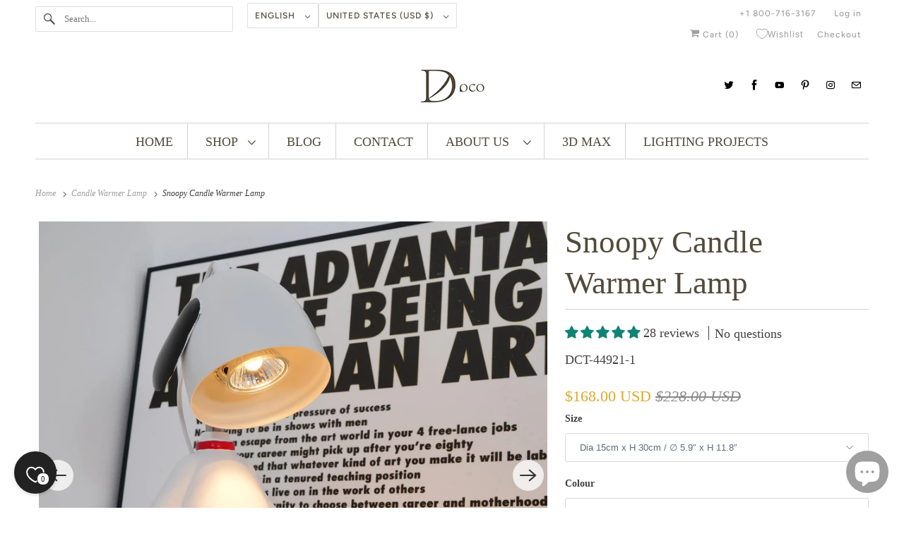

--- FILE ---
content_type: text/css
request_url: https://cdn.appmate.io/themecode/docolight/main/custom.css?v=1701462746373631
body_size: 102
content:
wishlist-link .wk-button{--icon-size: 16px;--icon-stroke-width: 1px;--icon-stroke: #9f9f9f;font-family:Avenir Next,sans-serif;font-weight:500;font-size:12px;text-transform:none;color:#9f9f9f;letter-spacing:1px;height:30px;line-height:30px;align-items:baseline;gap:4px}.wk-button .wk-icon{top:3px}wishlist-link .wk-counter{--size: 17px}wishlist-button-collection .wk-floating{z-index:10}


--- FILE ---
content_type: text/javascript; charset=utf-8
request_url: https://docos.us/products/gu10-halogen-bulb.js
body_size: 880
content:
{"id":10168300339474,"title":"GU10 Halogen Bulb","handle":"gu10-halogen-bulb","description":"\u003cp\u003eSpecially suited for use with wax warmers, this GU10 Halogen Bulb provides concentrated heat and warm light to effectively melt scented candles or wax melts. Unlike LED bulbs, halogen technology generates the necessary warmth to release fragrance evenly and quickly. Designed with a standard GU10 base for easy installation, it ensures stable performance and long-lasting use.\u003c\/p\u003e\n\u003cp\u003eVoltage 110-240V\/25W\u003c\/p\u003e\n\u003cp\u003e\u003cspan style=\"color: rgb(255, 42, 0);\"\u003eNotes: No delivery if purchased separately\u003c\/span\u003e\u003c\/p\u003e\n\u003cp\u003e\u003cspan style=\"color: rgb(255, 42, 0);\"\u003ePlease note that this bulb is specifically designed to work only with the lamps we sell. If you wish to purchase bulbs separately, we recommend ordering them directly from Amazon. We do not ship bulbs as standalone items; they are only shipped together with lamps purchased from our website to ensure compatibility and convenience.\u003c\/span\u003e\u003c\/p\u003e","published_at":"2025-06-25T14:49:44+08:00","created_at":"2025-06-25T14:49:13+08:00","vendor":"Docosilumen","type":"Light source \u0026 accessories","tags":["Bulb"],"price":1500,"price_min":1500,"price_max":1500,"available":true,"price_varies":false,"compare_at_price":null,"compare_at_price_min":0,"compare_at_price_max":0,"compare_at_price_varies":false,"variants":[{"id":51412933083410,"title":"GU10 \/ Voltage 110-240V\/25W \/ No delivery if purchased separately","option1":"GU10 \/ Voltage 110-240V\/25W","option2":"No delivery if purchased separately","option3":null,"sku":"DCB-1446-01","requires_shipping":true,"taxable":false,"featured_image":{"id":53730177974546,"product_id":10168300339474,"position":1,"created_at":"2025-07-29T16:02:10+08:00","updated_at":"2025-07-29T16:02:12+08:00","alt":null,"width":800,"height":800,"src":"https:\/\/cdn.shopify.com\/s\/files\/1\/0745\/2495\/0802\/files\/GU10-HalogenBulb-1_35be6f73-2117-4b96-9a57-85c62aff46f9.jpg?v=1753776132","variant_ids":[51412933083410]},"available":true,"name":"GU10 Halogen Bulb - GU10 \/ Voltage 110-240V\/25W \/ No delivery if purchased separately","public_title":"GU10 \/ Voltage 110-240V\/25W \/ No delivery if purchased separately","options":["GU10 \/ Voltage 110-240V\/25W","No delivery if purchased separately"],"price":1500,"weight":500,"compare_at_price":null,"inventory_management":"shopify","barcode":"737082821222","featured_media":{"alt":null,"id":44094053187858,"position":1,"preview_image":{"aspect_ratio":1.0,"height":800,"width":800,"src":"https:\/\/cdn.shopify.com\/s\/files\/1\/0745\/2495\/0802\/files\/GU10-HalogenBulb-1_35be6f73-2117-4b96-9a57-85c62aff46f9.jpg?v=1753776132"}},"quantity_rule":{"min":1,"max":null,"increment":1},"quantity_price_breaks":[],"requires_selling_plan":false,"selling_plan_allocations":[]}],"images":["\/\/cdn.shopify.com\/s\/files\/1\/0745\/2495\/0802\/files\/GU10-HalogenBulb-1_35be6f73-2117-4b96-9a57-85c62aff46f9.jpg?v=1753776132","\/\/cdn.shopify.com\/s\/files\/1\/0745\/2495\/0802\/files\/GU10-HalogenBulb-1.jpg?v=1753776112"],"featured_image":"\/\/cdn.shopify.com\/s\/files\/1\/0745\/2495\/0802\/files\/GU10-HalogenBulb-1_35be6f73-2117-4b96-9a57-85c62aff46f9.jpg?v=1753776132","options":[{"name":"Bulb Options","position":1,"values":["GU10 \/ Voltage 110-240V\/25W"]},{"name":"Notes","position":2,"values":["No delivery if purchased separately"]}],"url":"\/products\/gu10-halogen-bulb","media":[{"alt":null,"id":44094053187858,"position":1,"preview_image":{"aspect_ratio":1.0,"height":800,"width":800,"src":"https:\/\/cdn.shopify.com\/s\/files\/1\/0745\/2495\/0802\/files\/GU10-HalogenBulb-1_35be6f73-2117-4b96-9a57-85c62aff46f9.jpg?v=1753776132"},"aspect_ratio":1.0,"height":800,"media_type":"image","src":"https:\/\/cdn.shopify.com\/s\/files\/1\/0745\/2495\/0802\/files\/GU10-HalogenBulb-1_35be6f73-2117-4b96-9a57-85c62aff46f9.jpg?v=1753776132","width":800},{"alt":null,"id":44094051713298,"position":2,"preview_image":{"aspect_ratio":1.0,"height":800,"width":800,"src":"https:\/\/cdn.shopify.com\/s\/files\/1\/0745\/2495\/0802\/files\/GU10-HalogenBulb-1.jpg?v=1753776112"},"aspect_ratio":1.0,"height":800,"media_type":"image","src":"https:\/\/cdn.shopify.com\/s\/files\/1\/0745\/2495\/0802\/files\/GU10-HalogenBulb-1.jpg?v=1753776112","width":800}],"requires_selling_plan":false,"selling_plan_groups":[]}

--- FILE ---
content_type: text/javascript; charset=utf-8
request_url: https://docos.us/products/snoopy-candle-warmer-lamp.js
body_size: 3518
content:
{"id":8963820060946,"title":"Snoopy Candle Warmer Lamp","handle":"snoopy-candle-warmer-lamp","description":"\u003cp\u003e\u003ciframe title=\"YouTube video player\" src=\"https:\/\/www.youtube.com\/embed\/kvQPAxB8zn4?si=JqUm2kqLA1p6ZmYA\" height=\"315\" width=\"560\"\u003e\u003c\/iframe\u003e\u003c\/p\u003e\n\u003cp\u003e\u003ciframe width=\"560\" height=\"315\" src=\"https:\/\/www.youtube.com\/embed\/r7EyOxxHwvM?si=UoViajhl4ib9AHcL\" title=\"YouTube video player\"\u003e\u003c\/iframe\u003e\u003c\/p\u003e\n\u003cp\u003eThis adorable lamp, shaped in the likeness of the iconic cartoon beagle, gently warms scented wax, melting away stress without smoke or open flame. Perfectly safe and endlessly endearing, it doubles as a whimsical lamp and a decorative piece, casting a soft light and dispersing your chosen fragrance throughout the room. Ideal for any Snoopy enthusiast or lover of quaint home accessories, it's a versatile addition to your decor that infuses spaces with light, warmth, and the sweetest of scents.\u003c\/p\u003e\n\u003cp\u003ePurchase Notes: We do not include candles, Need to buy halogen bulbs.\u003c\/p\u003e\n\u003cp\u003e\u003cspan\u003eNOTE*: To facilitate candle melting, it's essential to acquire a halogen bulb separately, as conventional LED bulbs lack the capability to melt candles.\u003c\/span\u003e\u003c\/p\u003e\n\u003cp\u003e\u003cspan\u003eNote: We recommend purchasing halogen bulbs separately, as only higher-wattage bulbs can generate sufficient heat to melt the scented wax. Please do not use any LED bulbs with this wax warmer, as they do not produce enough heat and will render the warmer ineffective. \u003c\/span\u003e\u003cbr\u003e\u003c\/p\u003e\n\u003cp\u003e\u003cspan\u003ePurchase Link \u0026gt;\u0026gt;\u0026gt;\u003c\/span\u003e\u003c\/p\u003e\n\u003cdiv style=\"text-align: start;\"\u003e\u003ca href=\"https:\/\/www.amazon.com\/s?k=e26+halogen+bulb\u0026amp;crid=14QUDFX5V82ZP\u0026amp;sprefix=e26+halogen+bulb+%2Caps%2C298\u0026amp;ref=nb_sb_noss_2\" target=\"_blank\"\u003e\u003cimg style=\"margin-bottom: 16px; float: none;\" alt=\"\" src=\"https:\/\/cdn.shopify.com\/s\/files\/1\/0745\/2495\/0802\/files\/31epF-8N9LL_d9bf6dab-d0bb-465b-bffc-c01d21834cc2_160x160.png?v=1752046098\"\u003e\u003c\/a\u003e\u003c\/div\u003e\n\u003ch2\u003eProduct Size\u003c\/h2\u003e\n\u003cp\u003eSize: Dia 15cm x H 30cm \/ ∅ 5.9″ x H 11.8″\u003c\/p\u003e\n\u003cdiv class=\"w-full mb-3\"\u003e\n\u003ch2 class=\"heading-primary px-0 py-4 dreampip-accordion_heading\" data-test-id=\"product-details-title\" data-style=\"product-details-heading\"\u003eDetails\u003c\/h2\u003e\n\u003c\/div\u003e\n\u003cdiv class=\"w-full\" data-test-id=\"product-details-description\" data-style=\"product-details-description\"\u003e\n\u003cul\u003e\n\u003cli\u003e\n\u003cspan\u003eResin \u003c\/span\u003ebody.\u003c\/li\u003e\n\u003cli\u003e\n\u003cspan\u003eMetal \u003c\/span\u003eand\u003cspan\u003e Resin\u003c\/span\u003e\u003cspan\u003e.\u003c\/span\u003e\n\u003c\/li\u003e\n\u003cli\u003e\n\u003cspan\u003eColour\u003c\/span\u003e: Black,\u003cspan\u003e White\u003c\/span\u003e.\u003c\/li\u003e\n\u003cli\u003ePlug-in with GU10 socket.\u003c\/li\u003e\n\u003cli\u003eAccommodates one 35W or 50W halogen bulb.\u003cbr\u003e\n\u003c\/li\u003e\n\u003cli\u003eCompatible with North America, Saudi Arabia, Europe, Australia Certification.\u003c\/li\u003e\n\u003cli\u003ePush-button switch.\u003c\/li\u003e\n\u003cli\u003eSuitable for indoor use.\u003c\/li\u003e\n\u003cli\u003eCompatible with dimmer switches (not included).\u003c\/li\u003e\n\u003cli\u003e59-inch with plug switches wires.\u003c\/li\u003e\n\u003c\/ul\u003e\n\u003ch2 style=\"text-align: center;\" data-style=\"product-details-heading\" data-test-id=\"product-details-title\" class=\"heading-primary px-0 py-4 dreampip-accordion_heading\"\u003eDownload\u003c\/h2\u003e\n\u003ctable width=\"100%\"\u003e\n\u003ctbody\u003e\n\u003ctr\u003e\n\u003ctd\u003e\u003ca href=\"https:\/\/drive.google.com\/file\/d\/19vV2FN1IkMZUJsSBHpDzjqGDgXxlCrp_\/view?usp=drive_link\" target=\"_blank\"\u003e\u003cimg style=\"float: none; display: block; margin-left: auto; margin-right: auto;\" src=\"https:\/\/cdn.shopify.com\/s\/files\/1\/0745\/2495\/0802\/files\/document-file-icon-docos-1_480x480.jpg?v=1683337478\"\u003e\u003c\/a\u003e\u003c\/td\u003e\n\u003ctd\u003e\u003ca href=\"https:\/\/drive.google.com\/file\/d\/1vJhwu1LQfc3ThA4xzyiDNby_k-lbRyNh\/view?usp=drive_link\" rel=\"noopener noreferrer\" target=\"_blank\"\u003e\u003cimg src=\"https:\/\/cdn.shopify.com\/s\/files\/1\/0745\/2495\/0802\/files\/document-file-icon-docos-1_480x480.jpg?v=1683337478\" style=\"float: none; display: block; margin-left: auto; margin-right: auto;\"\u003e\u003c\/a\u003e\u003c\/td\u003e\n\u003c\/tr\u003e\n\u003ctr\u003e\n\u003ctd style=\"text-align: center;\"\u003e\u003cspan\u003eParameter\u003c\/span\u003e\u003c\/td\u003e\n\u003ctd style=\"text-align: center;\"\u003e\u003cspan\u003eInstallation\u003c\/span\u003e\u003c\/td\u003e\n\u003c\/tr\u003e\n\u003c\/tbody\u003e\n\u003c\/table\u003e\n\u003c\/div\u003e","published_at":"2023-12-21T09:51:31+08:00","created_at":"2023-12-11T21:53:20+08:00","vendor":"Docosilumen","type":"Table Lamp","tags":["All collection","All collections","All Lighting","All Rooms","AVADA - Best Sellers","Bedroom","bedroom table lamps","bedside table lights","best bedside table lamps","best table lamp","best table lamps for bedroom","best table lamps for living room","bright table lamp","Candle Warmer Lamp","Candle Warmer Lamps","cheap table lamps","decorative table lamps","Den\/Study","desk table lamp","Dining Room","elegant table lamps","elegant table lamps for living room","Entry\/Foyer","funky table lamps","home depot table lamps","hotel","kitchen","kitchen table light fixtures","Living Room","modern bedroom table lamps","modern table lamp","modern table lamps for living room","modern table light","Novelty \u0026 Fun Lights","office table lamp","office table light","reading table lamp","simple table lamp","Snoopy Candle Warmer Lamp","sofa table lamps","study table light","Table Lamp","table lamp for study","table lamp light","table lamps for living room","Table light","table light fixture","table lights for bedroom","warm table lamp","work table lamp","work table light","淘宝"],"price":16800,"price_min":16800,"price_max":16800,"available":true,"price_varies":false,"compare_at_price":22800,"compare_at_price_min":22800,"compare_at_price_max":22800,"compare_at_price_varies":false,"variants":[{"id":47651580248338,"title":"Dia 15cm x H 30cm \/ ∅ 5.9″ x H 11.8″ \/ Black \u0026 White \/ US plug","option1":"Dia 15cm x H 30cm \/ ∅ 5.9″ x H 11.8″","option2":"Black \u0026 White","option3":"US plug","sku":"DCT-44921-1","requires_shipping":true,"taxable":false,"featured_image":{"id":45503476072722,"product_id":8963820060946,"position":2,"created_at":"2024-03-13T11:50:03+08:00","updated_at":"2024-04-09T03:37:38+08:00","alt":"Snoopy Candle Warmer Lamp 5.9″- 11.8″ - Docos","width":2000,"height":2000,"src":"https:\/\/cdn.shopify.com\/s\/files\/1\/0745\/2495\/0802\/files\/Snoopy_Candle_Warmer_Lamp_5_b644108f-1a10-4ea1-a2b9-1864fa09c28e.jpg?v=1712605058","variant_ids":[47651580248338,47651580281106,47651580313874,47651580346642]},"available":true,"name":"Snoopy Candle Warmer Lamp - Dia 15cm x H 30cm \/ ∅ 5.9″ x H 11.8″ \/ Black \u0026 White \/ US plug","public_title":"Dia 15cm x H 30cm \/ ∅ 5.9″ x H 11.8″ \/ Black \u0026 White \/ US plug","options":["Dia 15cm x H 30cm \/ ∅ 5.9″ x H 11.8″","Black \u0026 White","US plug"],"price":16800,"weight":3000,"compare_at_price":22800,"inventory_management":"shopify","barcode":"654347815577","featured_media":{"alt":"Snoopy Candle Warmer Lamp 5.9″- 11.8″ - Docos","id":37927076725010,"position":2,"preview_image":{"aspect_ratio":1.0,"height":2000,"width":2000,"src":"https:\/\/cdn.shopify.com\/s\/files\/1\/0745\/2495\/0802\/files\/Snoopy_Candle_Warmer_Lamp_5_b644108f-1a10-4ea1-a2b9-1864fa09c28e.jpg?v=1712605058"}},"quantity_rule":{"min":1,"max":null,"increment":1},"quantity_price_breaks":[],"requires_selling_plan":false,"selling_plan_allocations":[]},{"id":47651580281106,"title":"Dia 15cm x H 30cm \/ ∅ 5.9″ x H 11.8″ \/ Black \u0026 White \/ UK plug","option1":"Dia 15cm x H 30cm \/ ∅ 5.9″ x H 11.8″","option2":"Black \u0026 White","option3":"UK plug","sku":"DCT-44921-2","requires_shipping":true,"taxable":false,"featured_image":{"id":45503476072722,"product_id":8963820060946,"position":2,"created_at":"2024-03-13T11:50:03+08:00","updated_at":"2024-04-09T03:37:38+08:00","alt":"Snoopy Candle Warmer Lamp 5.9″- 11.8″ - Docos","width":2000,"height":2000,"src":"https:\/\/cdn.shopify.com\/s\/files\/1\/0745\/2495\/0802\/files\/Snoopy_Candle_Warmer_Lamp_5_b644108f-1a10-4ea1-a2b9-1864fa09c28e.jpg?v=1712605058","variant_ids":[47651580248338,47651580281106,47651580313874,47651580346642]},"available":true,"name":"Snoopy Candle Warmer Lamp - Dia 15cm x H 30cm \/ ∅ 5.9″ x H 11.8″ \/ Black \u0026 White \/ UK plug","public_title":"Dia 15cm x H 30cm \/ ∅ 5.9″ x H 11.8″ \/ Black \u0026 White \/ UK plug","options":["Dia 15cm x H 30cm \/ ∅ 5.9″ x H 11.8″","Black \u0026 White","UK plug"],"price":16800,"weight":3000,"compare_at_price":22800,"inventory_management":"shopify","barcode":"654347815560","featured_media":{"alt":"Snoopy Candle Warmer Lamp 5.9″- 11.8″ - Docos","id":37927076725010,"position":2,"preview_image":{"aspect_ratio":1.0,"height":2000,"width":2000,"src":"https:\/\/cdn.shopify.com\/s\/files\/1\/0745\/2495\/0802\/files\/Snoopy_Candle_Warmer_Lamp_5_b644108f-1a10-4ea1-a2b9-1864fa09c28e.jpg?v=1712605058"}},"quantity_rule":{"min":1,"max":null,"increment":1},"quantity_price_breaks":[],"requires_selling_plan":false,"selling_plan_allocations":[]},{"id":47651580313874,"title":"Dia 15cm x H 30cm \/ ∅ 5.9″ x H 11.8″ \/ Black \u0026 White \/ AU plug","option1":"Dia 15cm x H 30cm \/ ∅ 5.9″ x H 11.8″","option2":"Black \u0026 White","option3":"AU plug","sku":"DCT-44921-3","requires_shipping":true,"taxable":false,"featured_image":{"id":45503476072722,"product_id":8963820060946,"position":2,"created_at":"2024-03-13T11:50:03+08:00","updated_at":"2024-04-09T03:37:38+08:00","alt":"Snoopy Candle Warmer Lamp 5.9″- 11.8″ - Docos","width":2000,"height":2000,"src":"https:\/\/cdn.shopify.com\/s\/files\/1\/0745\/2495\/0802\/files\/Snoopy_Candle_Warmer_Lamp_5_b644108f-1a10-4ea1-a2b9-1864fa09c28e.jpg?v=1712605058","variant_ids":[47651580248338,47651580281106,47651580313874,47651580346642]},"available":true,"name":"Snoopy Candle Warmer Lamp - Dia 15cm x H 30cm \/ ∅ 5.9″ x H 11.8″ \/ Black \u0026 White \/ AU plug","public_title":"Dia 15cm x H 30cm \/ ∅ 5.9″ x H 11.8″ \/ Black \u0026 White \/ AU plug","options":["Dia 15cm x H 30cm \/ ∅ 5.9″ x H 11.8″","Black \u0026 White","AU plug"],"price":16800,"weight":3000,"compare_at_price":22800,"inventory_management":"shopify","barcode":"654347815553","featured_media":{"alt":"Snoopy Candle Warmer Lamp 5.9″- 11.8″ - Docos","id":37927076725010,"position":2,"preview_image":{"aspect_ratio":1.0,"height":2000,"width":2000,"src":"https:\/\/cdn.shopify.com\/s\/files\/1\/0745\/2495\/0802\/files\/Snoopy_Candle_Warmer_Lamp_5_b644108f-1a10-4ea1-a2b9-1864fa09c28e.jpg?v=1712605058"}},"quantity_rule":{"min":1,"max":null,"increment":1},"quantity_price_breaks":[],"requires_selling_plan":false,"selling_plan_allocations":[]},{"id":47651580346642,"title":"Dia 15cm x H 30cm \/ ∅ 5.9″ x H 11.8″ \/ Black \u0026 White \/ EU plug","option1":"Dia 15cm x H 30cm \/ ∅ 5.9″ x H 11.8″","option2":"Black \u0026 White","option3":"EU plug","sku":"DCT-44921-4","requires_shipping":true,"taxable":false,"featured_image":{"id":45503476072722,"product_id":8963820060946,"position":2,"created_at":"2024-03-13T11:50:03+08:00","updated_at":"2024-04-09T03:37:38+08:00","alt":"Snoopy Candle Warmer Lamp 5.9″- 11.8″ - Docos","width":2000,"height":2000,"src":"https:\/\/cdn.shopify.com\/s\/files\/1\/0745\/2495\/0802\/files\/Snoopy_Candle_Warmer_Lamp_5_b644108f-1a10-4ea1-a2b9-1864fa09c28e.jpg?v=1712605058","variant_ids":[47651580248338,47651580281106,47651580313874,47651580346642]},"available":true,"name":"Snoopy Candle Warmer Lamp - Dia 15cm x H 30cm \/ ∅ 5.9″ x H 11.8″ \/ Black \u0026 White \/ EU plug","public_title":"Dia 15cm x H 30cm \/ ∅ 5.9″ x H 11.8″ \/ Black \u0026 White \/ EU plug","options":["Dia 15cm x H 30cm \/ ∅ 5.9″ x H 11.8″","Black \u0026 White","EU plug"],"price":16800,"weight":3000,"compare_at_price":22800,"inventory_management":"shopify","barcode":"654347815546","featured_media":{"alt":"Snoopy Candle Warmer Lamp 5.9″- 11.8″ - Docos","id":37927076725010,"position":2,"preview_image":{"aspect_ratio":1.0,"height":2000,"width":2000,"src":"https:\/\/cdn.shopify.com\/s\/files\/1\/0745\/2495\/0802\/files\/Snoopy_Candle_Warmer_Lamp_5_b644108f-1a10-4ea1-a2b9-1864fa09c28e.jpg?v=1712605058"}},"quantity_rule":{"min":1,"max":null,"increment":1},"quantity_price_breaks":[],"requires_selling_plan":false,"selling_plan_allocations":[]}],"images":["\/\/cdn.shopify.com\/s\/files\/1\/0745\/2495\/0802\/files\/Snoopy_Candle_Warmer_Lamp_1.jpg?v=1762454269","\/\/cdn.shopify.com\/s\/files\/1\/0745\/2495\/0802\/files\/Snoopy_Candle_Warmer_Lamp_5_b644108f-1a10-4ea1-a2b9-1864fa09c28e.jpg?v=1712605058","\/\/cdn.shopify.com\/s\/files\/1\/0745\/2495\/0802\/files\/Snoopy_Candle_Warmer_Lamp_7_9e9f065d-1105-47bb-a754-f07bbe6785ff.jpg?v=1712605063","\/\/cdn.shopify.com\/s\/files\/1\/0745\/2495\/0802\/files\/Snoopy_Candle_Warmer_Lamp_13.jpg?v=1712605068","\/\/cdn.shopify.com\/s\/files\/1\/0745\/2495\/0802\/files\/Snoopy_Candle_Warmer_Lamp_11.jpg?v=1725084832","\/\/cdn.shopify.com\/s\/files\/1\/0745\/2495\/0802\/files\/Snoopy_Candle_Warmer_Lamp_14.jpg?v=1725084832","\/\/cdn.shopify.com\/s\/files\/1\/0745\/2495\/0802\/files\/Snoopy_Candle_Warmer_Lamp_1_1cd58022-2af8-4efc-a579-726c31147cb2.jpg?v=1725084823","\/\/cdn.shopify.com\/s\/files\/1\/0745\/2495\/0802\/files\/Snoopy_Candle_Warmer_Lamp_2.jpg?v=1725084823","\/\/cdn.shopify.com\/s\/files\/1\/0745\/2495\/0802\/files\/Snoopy_Candle_Warmer_Lamp_3.jpg?v=1725084823","\/\/cdn.shopify.com\/s\/files\/1\/0745\/2495\/0802\/files\/Snoopy_Candle_Warmer_Lamp_8.jpg?v=1725084832","\/\/cdn.shopify.com\/s\/files\/1\/0745\/2495\/0802\/files\/Snoopy_Candle_Warmer_Lamp_6_aa2e0dc5-3a91-41fd-9057-ce44df8d7afd.jpg?v=1725084832","\/\/cdn.shopify.com\/s\/files\/1\/0745\/2495\/0802\/files\/Snoopy_Candle_Warmer_Lamp_2_32f7dbd2-5127-45fa-8abe-ea14280cb784.jpg?v=1725084832","\/\/cdn.shopify.com\/s\/files\/1\/0745\/2495\/0802\/files\/Snoopy_Candle_Warmer_Lamp_11_617d7403-c8c3-4c78-8559-a3a6d2a68b3b.jpg?v=1725084832","\/\/cdn.shopify.com\/s\/files\/1\/0745\/2495\/0802\/files\/Snoopy_Candle_Warmer_Lamp_12.jpg?v=1725084832","\/\/cdn.shopify.com\/s\/files\/1\/0745\/2495\/0802\/files\/Snoopy_Candle_Warmer_Lamp_15.jpg?v=1725084832","\/\/cdn.shopify.com\/s\/files\/1\/0745\/2495\/0802\/files\/Snoopy_Candle_Warmer_Lamp_16.jpg?v=1725084832","\/\/cdn.shopify.com\/s\/files\/1\/0745\/2495\/0802\/files\/Snoopy_Candle_Warmer_Lamp_1_afe19dbb-1e71-4fa9-8c52-809e06343e46.jpg?v=1725084832","\/\/cdn.shopify.com\/s\/files\/1\/0745\/2495\/0802\/files\/Snoopy_Candle_Warmer_Lamp_3_b2725e6a-98a1-4867-8a05-6674613390c3.jpg?v=1725084832","\/\/cdn.shopify.com\/s\/files\/1\/0745\/2495\/0802\/files\/Snoopy_Candle_Warmer_Lamp_9.jpg?v=1725084832","\/\/cdn.shopify.com\/s\/files\/1\/0745\/2495\/0802\/files\/Snoopy_Candle_Warmer_Lamp_10_bcec78b0-b967-4f44-bbed-036671054e00.jpg?v=1725084832","\/\/cdn.shopify.com\/s\/files\/1\/0745\/2495\/0802\/files\/Snoopy_Candle_Warmer_Lamp_7.jpg?v=1725084832","\/\/cdn.shopify.com\/s\/files\/1\/0745\/2495\/0802\/files\/Snoopy_Candle_Warmer_Lamp_4.jpg?v=1725084823","\/\/cdn.shopify.com\/s\/files\/1\/0745\/2495\/0802\/files\/Snoopy_Candle_Warmer_Lamp_5.jpg?v=1725084823","\/\/cdn.shopify.com\/s\/files\/1\/0745\/2495\/0802\/files\/Snoopy_Candle_Warmer_Lamp_6.jpg?v=1725084823","\/\/cdn.shopify.com\/s\/files\/1\/0745\/2495\/0802\/files\/Snoopy_Candle_Warmer_Lamp_7_e7f05053-26ec-4cfa-9143-9ee603a17931.jpg?v=1725084823","\/\/cdn.shopify.com\/s\/files\/1\/0745\/2495\/0802\/files\/Snoopy_Candle_Warmer_Lamp_8_18101acf-8cea-4864-9f35-227861188b7d.jpg?v=1725084823","\/\/cdn.shopify.com\/s\/files\/1\/0745\/2495\/0802\/files\/Snoopy_Candle_Warmer_Lamp_9_3923229b-401b-48e7-b72e-79f3d1266f81.jpg?v=1725084823"],"featured_image":"\/\/cdn.shopify.com\/s\/files\/1\/0745\/2495\/0802\/files\/Snoopy_Candle_Warmer_Lamp_1.jpg?v=1762454269","options":[{"name":"Size","position":1,"values":["Dia 15cm x H 30cm \/ ∅ 5.9″ x H 11.8″"]},{"name":"Colour","position":2,"values":["Black \u0026 White"]},{"name":"Plug Options","position":3,"values":["US plug","UK plug","AU plug","EU plug"]}],"url":"\/products\/snoopy-candle-warmer-lamp","media":[{"alt":"Snoopy Candle Warmer Lamp 5.9″- 11.8″ - Docos","id":37930778362130,"position":1,"preview_image":{"aspect_ratio":1.0,"height":898,"width":898,"src":"https:\/\/cdn.shopify.com\/s\/files\/1\/0745\/2495\/0802\/files\/Snoopy_Candle_Warmer_Lamp_1.jpg?v=1762454269"},"aspect_ratio":1.0,"height":898,"media_type":"image","src":"https:\/\/cdn.shopify.com\/s\/files\/1\/0745\/2495\/0802\/files\/Snoopy_Candle_Warmer_Lamp_1.jpg?v=1762454269","width":898},{"alt":"Snoopy Candle Warmer Lamp 5.9″- 11.8″ - Docos","id":37927076725010,"position":2,"preview_image":{"aspect_ratio":1.0,"height":2000,"width":2000,"src":"https:\/\/cdn.shopify.com\/s\/files\/1\/0745\/2495\/0802\/files\/Snoopy_Candle_Warmer_Lamp_5_b644108f-1a10-4ea1-a2b9-1864fa09c28e.jpg?v=1712605058"},"aspect_ratio":1.0,"height":2000,"media_type":"image","src":"https:\/\/cdn.shopify.com\/s\/files\/1\/0745\/2495\/0802\/files\/Snoopy_Candle_Warmer_Lamp_5_b644108f-1a10-4ea1-a2b9-1864fa09c28e.jpg?v=1712605058","width":2000},{"alt":"Snoopy Candle Warmer Lamp 5.9″- 11.8″ - Docos","id":37927076790546,"position":3,"preview_image":{"aspect_ratio":1.0,"height":2000,"width":2000,"src":"https:\/\/cdn.shopify.com\/s\/files\/1\/0745\/2495\/0802\/files\/Snoopy_Candle_Warmer_Lamp_7_9e9f065d-1105-47bb-a754-f07bbe6785ff.jpg?v=1712605063"},"aspect_ratio":1.0,"height":2000,"media_type":"image","src":"https:\/\/cdn.shopify.com\/s\/files\/1\/0745\/2495\/0802\/files\/Snoopy_Candle_Warmer_Lamp_7_9e9f065d-1105-47bb-a754-f07bbe6785ff.jpg?v=1712605063","width":2000},{"alt":"Snoopy Candle Warmer Lamp 5.9″- 11.8″ - Docos","id":37927076495634,"position":4,"preview_image":{"aspect_ratio":1.0,"height":2000,"width":2000,"src":"https:\/\/cdn.shopify.com\/s\/files\/1\/0745\/2495\/0802\/files\/Snoopy_Candle_Warmer_Lamp_13.jpg?v=1712605068"},"aspect_ratio":1.0,"height":2000,"media_type":"image","src":"https:\/\/cdn.shopify.com\/s\/files\/1\/0745\/2495\/0802\/files\/Snoopy_Candle_Warmer_Lamp_13.jpg?v=1712605068","width":2000},{"alt":"Snoopy Candle Warmer Lamp 5.9″- 11.8″ - Docos","id":36832355483922,"position":5,"preview_image":{"aspect_ratio":1.0,"height":1000,"width":1000,"src":"https:\/\/cdn.shopify.com\/s\/files\/1\/0745\/2495\/0802\/files\/Snoopy_Candle_Warmer_Lamp_11.jpg?v=1725084832"},"aspect_ratio":1.0,"height":1000,"media_type":"image","src":"https:\/\/cdn.shopify.com\/s\/files\/1\/0745\/2495\/0802\/files\/Snoopy_Candle_Warmer_Lamp_11.jpg?v=1725084832","width":1000},{"alt":"Snoopy Candle Warmer Lamp 5.9″- 11.8″ - Docos","id":37927076528402,"position":6,"preview_image":{"aspect_ratio":0.8,"height":2000,"width":1600,"src":"https:\/\/cdn.shopify.com\/s\/files\/1\/0745\/2495\/0802\/files\/Snoopy_Candle_Warmer_Lamp_14.jpg?v=1725084832"},"aspect_ratio":0.8,"height":2000,"media_type":"image","src":"https:\/\/cdn.shopify.com\/s\/files\/1\/0745\/2495\/0802\/files\/Snoopy_Candle_Warmer_Lamp_14.jpg?v=1725084832","width":1600},{"alt":null,"id":40940524765458,"position":7,"preview_image":{"aspect_ratio":1.0,"height":1500,"width":1500,"src":"https:\/\/cdn.shopify.com\/s\/files\/1\/0745\/2495\/0802\/files\/Snoopy_Candle_Warmer_Lamp_1_1cd58022-2af8-4efc-a579-726c31147cb2.jpg?v=1725084823"},"aspect_ratio":1.0,"height":1500,"media_type":"image","src":"https:\/\/cdn.shopify.com\/s\/files\/1\/0745\/2495\/0802\/files\/Snoopy_Candle_Warmer_Lamp_1_1cd58022-2af8-4efc-a579-726c31147cb2.jpg?v=1725084823","width":1500},{"alt":null,"id":40940524929298,"position":8,"preview_image":{"aspect_ratio":1.0,"height":1500,"width":1500,"src":"https:\/\/cdn.shopify.com\/s\/files\/1\/0745\/2495\/0802\/files\/Snoopy_Candle_Warmer_Lamp_2.jpg?v=1725084823"},"aspect_ratio":1.0,"height":1500,"media_type":"image","src":"https:\/\/cdn.shopify.com\/s\/files\/1\/0745\/2495\/0802\/files\/Snoopy_Candle_Warmer_Lamp_2.jpg?v=1725084823","width":1500},{"alt":null,"id":40940525060370,"position":9,"preview_image":{"aspect_ratio":1.0,"height":1500,"width":1500,"src":"https:\/\/cdn.shopify.com\/s\/files\/1\/0745\/2495\/0802\/files\/Snoopy_Candle_Warmer_Lamp_3.jpg?v=1725084823"},"aspect_ratio":1.0,"height":1500,"media_type":"image","src":"https:\/\/cdn.shopify.com\/s\/files\/1\/0745\/2495\/0802\/files\/Snoopy_Candle_Warmer_Lamp_3.jpg?v=1725084823","width":1500},{"alt":"Snoopy Candle Warmer Lamp 5.9″- 11.8″ - Docos","id":37927076331794,"position":10,"preview_image":{"aspect_ratio":1.0,"height":2000,"width":2000,"src":"https:\/\/cdn.shopify.com\/s\/files\/1\/0745\/2495\/0802\/files\/Snoopy_Candle_Warmer_Lamp_8.jpg?v=1725084832"},"aspect_ratio":1.0,"height":2000,"media_type":"image","src":"https:\/\/cdn.shopify.com\/s\/files\/1\/0745\/2495\/0802\/files\/Snoopy_Candle_Warmer_Lamp_8.jpg?v=1725084832","width":2000},{"alt":"Snoopy Candle Warmer Lamp 5.9″- 11.8″ - Docos","id":37927076757778,"position":11,"preview_image":{"aspect_ratio":0.8,"height":2000,"width":1600,"src":"https:\/\/cdn.shopify.com\/s\/files\/1\/0745\/2495\/0802\/files\/Snoopy_Candle_Warmer_Lamp_6_aa2e0dc5-3a91-41fd-9057-ce44df8d7afd.jpg?v=1725084832"},"aspect_ratio":0.8,"height":2000,"media_type":"image","src":"https:\/\/cdn.shopify.com\/s\/files\/1\/0745\/2495\/0802\/files\/Snoopy_Candle_Warmer_Lamp_6_aa2e0dc5-3a91-41fd-9057-ce44df8d7afd.jpg?v=1725084832","width":1600},{"alt":"Snoopy Candle Warmer Lamp 5.9″- 11.8″ - Docos","id":37927076659474,"position":12,"preview_image":{"aspect_ratio":0.8,"height":2000,"width":1600,"src":"https:\/\/cdn.shopify.com\/s\/files\/1\/0745\/2495\/0802\/files\/Snoopy_Candle_Warmer_Lamp_2_32f7dbd2-5127-45fa-8abe-ea14280cb784.jpg?v=1725084832"},"aspect_ratio":0.8,"height":2000,"media_type":"image","src":"https:\/\/cdn.shopify.com\/s\/files\/1\/0745\/2495\/0802\/files\/Snoopy_Candle_Warmer_Lamp_2_32f7dbd2-5127-45fa-8abe-ea14280cb784.jpg?v=1725084832","width":1600},{"alt":"Snoopy Candle Warmer Lamp 5.9″- 11.8″ - Docos","id":37927076430098,"position":13,"preview_image":{"aspect_ratio":0.8,"height":2000,"width":1600,"src":"https:\/\/cdn.shopify.com\/s\/files\/1\/0745\/2495\/0802\/files\/Snoopy_Candle_Warmer_Lamp_11_617d7403-c8c3-4c78-8559-a3a6d2a68b3b.jpg?v=1725084832"},"aspect_ratio":0.8,"height":2000,"media_type":"image","src":"https:\/\/cdn.shopify.com\/s\/files\/1\/0745\/2495\/0802\/files\/Snoopy_Candle_Warmer_Lamp_11_617d7403-c8c3-4c78-8559-a3a6d2a68b3b.jpg?v=1725084832","width":1600},{"alt":"Snoopy Candle Warmer Lamp 5.9″- 11.8″ - Docos","id":37927076462866,"position":14,"preview_image":{"aspect_ratio":1.0,"height":2000,"width":2000,"src":"https:\/\/cdn.shopify.com\/s\/files\/1\/0745\/2495\/0802\/files\/Snoopy_Candle_Warmer_Lamp_12.jpg?v=1725084832"},"aspect_ratio":1.0,"height":2000,"media_type":"image","src":"https:\/\/cdn.shopify.com\/s\/files\/1\/0745\/2495\/0802\/files\/Snoopy_Candle_Warmer_Lamp_12.jpg?v=1725084832","width":2000},{"alt":"Snoopy Candle Warmer Lamp 5.9″- 11.8″ - Docos","id":37927076561170,"position":15,"preview_image":{"aspect_ratio":0.8,"height":2000,"width":1600,"src":"https:\/\/cdn.shopify.com\/s\/files\/1\/0745\/2495\/0802\/files\/Snoopy_Candle_Warmer_Lamp_15.jpg?v=1725084832"},"aspect_ratio":0.8,"height":2000,"media_type":"image","src":"https:\/\/cdn.shopify.com\/s\/files\/1\/0745\/2495\/0802\/files\/Snoopy_Candle_Warmer_Lamp_15.jpg?v=1725084832","width":1600},{"alt":"Snoopy Candle Warmer Lamp 5.9″- 11.8″ - Docos","id":37927076593938,"position":16,"preview_image":{"aspect_ratio":1.0,"height":2000,"width":2000,"src":"https:\/\/cdn.shopify.com\/s\/files\/1\/0745\/2495\/0802\/files\/Snoopy_Candle_Warmer_Lamp_16.jpg?v=1725084832"},"aspect_ratio":1.0,"height":2000,"media_type":"image","src":"https:\/\/cdn.shopify.com\/s\/files\/1\/0745\/2495\/0802\/files\/Snoopy_Candle_Warmer_Lamp_16.jpg?v=1725084832","width":2000},{"alt":"Snoopy Candle Warmer Lamp 5.9″- 11.8″ - Docos","id":37927076626706,"position":17,"preview_image":{"aspect_ratio":1.0,"height":2000,"width":2000,"src":"https:\/\/cdn.shopify.com\/s\/files\/1\/0745\/2495\/0802\/files\/Snoopy_Candle_Warmer_Lamp_1_afe19dbb-1e71-4fa9-8c52-809e06343e46.jpg?v=1725084832"},"aspect_ratio":1.0,"height":2000,"media_type":"image","src":"https:\/\/cdn.shopify.com\/s\/files\/1\/0745\/2495\/0802\/files\/Snoopy_Candle_Warmer_Lamp_1_afe19dbb-1e71-4fa9-8c52-809e06343e46.jpg?v=1725084832","width":2000},{"alt":"Snoopy Candle Warmer Lamp 5.9″- 11.8″ - Docos","id":37927076692242,"position":18,"preview_image":{"aspect_ratio":1.0,"height":2000,"width":2000,"src":"https:\/\/cdn.shopify.com\/s\/files\/1\/0745\/2495\/0802\/files\/Snoopy_Candle_Warmer_Lamp_3_b2725e6a-98a1-4867-8a05-6674613390c3.jpg?v=1725084832"},"aspect_ratio":1.0,"height":2000,"media_type":"image","src":"https:\/\/cdn.shopify.com\/s\/files\/1\/0745\/2495\/0802\/files\/Snoopy_Candle_Warmer_Lamp_3_b2725e6a-98a1-4867-8a05-6674613390c3.jpg?v=1725084832","width":2000},{"alt":"Snoopy Candle Warmer Lamp 5.9″- 11.8″ - Docos","id":37927076364562,"position":19,"preview_image":{"aspect_ratio":1.0,"height":2000,"width":2000,"src":"https:\/\/cdn.shopify.com\/s\/files\/1\/0745\/2495\/0802\/files\/Snoopy_Candle_Warmer_Lamp_9.jpg?v=1725084832"},"aspect_ratio":1.0,"height":2000,"media_type":"image","src":"https:\/\/cdn.shopify.com\/s\/files\/1\/0745\/2495\/0802\/files\/Snoopy_Candle_Warmer_Lamp_9.jpg?v=1725084832","width":2000},{"alt":"Snoopy Candle Warmer Lamp 5.9″- 11.8″ - Docos","id":37927076397330,"position":20,"preview_image":{"aspect_ratio":1.0,"height":2000,"width":2000,"src":"https:\/\/cdn.shopify.com\/s\/files\/1\/0745\/2495\/0802\/files\/Snoopy_Candle_Warmer_Lamp_10_bcec78b0-b967-4f44-bbed-036671054e00.jpg?v=1725084832"},"aspect_ratio":1.0,"height":2000,"media_type":"image","src":"https:\/\/cdn.shopify.com\/s\/files\/1\/0745\/2495\/0802\/files\/Snoopy_Candle_Warmer_Lamp_10_bcec78b0-b967-4f44-bbed-036671054e00.jpg?v=1725084832","width":2000},{"alt":"Snoopy Candle Warmer Lamp 5.9″- 11.8″ - Docos","id":36726475325714,"position":21,"preview_image":{"aspect_ratio":1.0,"height":1238,"width":1238,"src":"https:\/\/cdn.shopify.com\/s\/files\/1\/0745\/2495\/0802\/files\/Snoopy_Candle_Warmer_Lamp_7.jpg?v=1725084832"},"aspect_ratio":1.0,"height":1238,"media_type":"image","src":"https:\/\/cdn.shopify.com\/s\/files\/1\/0745\/2495\/0802\/files\/Snoopy_Candle_Warmer_Lamp_7.jpg?v=1725084832","width":1238},{"alt":null,"id":40940525191442,"position":22,"preview_image":{"aspect_ratio":1.0,"height":1500,"width":1500,"src":"https:\/\/cdn.shopify.com\/s\/files\/1\/0745\/2495\/0802\/files\/Snoopy_Candle_Warmer_Lamp_4.jpg?v=1725084823"},"aspect_ratio":1.0,"height":1500,"media_type":"image","src":"https:\/\/cdn.shopify.com\/s\/files\/1\/0745\/2495\/0802\/files\/Snoopy_Candle_Warmer_Lamp_4.jpg?v=1725084823","width":1500},{"alt":null,"id":40940525224210,"position":23,"preview_image":{"aspect_ratio":1.0,"height":1500,"width":1500,"src":"https:\/\/cdn.shopify.com\/s\/files\/1\/0745\/2495\/0802\/files\/Snoopy_Candle_Warmer_Lamp_5.jpg?v=1725084823"},"aspect_ratio":1.0,"height":1500,"media_type":"image","src":"https:\/\/cdn.shopify.com\/s\/files\/1\/0745\/2495\/0802\/files\/Snoopy_Candle_Warmer_Lamp_5.jpg?v=1725084823","width":1500},{"alt":null,"id":40940525289746,"position":24,"preview_image":{"aspect_ratio":1.0,"height":1500,"width":1500,"src":"https:\/\/cdn.shopify.com\/s\/files\/1\/0745\/2495\/0802\/files\/Snoopy_Candle_Warmer_Lamp_6.jpg?v=1725084823"},"aspect_ratio":1.0,"height":1500,"media_type":"image","src":"https:\/\/cdn.shopify.com\/s\/files\/1\/0745\/2495\/0802\/files\/Snoopy_Candle_Warmer_Lamp_6.jpg?v=1725084823","width":1500},{"alt":null,"id":40940525355282,"position":25,"preview_image":{"aspect_ratio":1.0,"height":1500,"width":1500,"src":"https:\/\/cdn.shopify.com\/s\/files\/1\/0745\/2495\/0802\/files\/Snoopy_Candle_Warmer_Lamp_7_e7f05053-26ec-4cfa-9143-9ee603a17931.jpg?v=1725084823"},"aspect_ratio":1.0,"height":1500,"media_type":"image","src":"https:\/\/cdn.shopify.com\/s\/files\/1\/0745\/2495\/0802\/files\/Snoopy_Candle_Warmer_Lamp_7_e7f05053-26ec-4cfa-9143-9ee603a17931.jpg?v=1725084823","width":1500},{"alt":null,"id":40940525519122,"position":26,"preview_image":{"aspect_ratio":1.0,"height":1500,"width":1500,"src":"https:\/\/cdn.shopify.com\/s\/files\/1\/0745\/2495\/0802\/files\/Snoopy_Candle_Warmer_Lamp_8_18101acf-8cea-4864-9f35-227861188b7d.jpg?v=1725084823"},"aspect_ratio":1.0,"height":1500,"media_type":"image","src":"https:\/\/cdn.shopify.com\/s\/files\/1\/0745\/2495\/0802\/files\/Snoopy_Candle_Warmer_Lamp_8_18101acf-8cea-4864-9f35-227861188b7d.jpg?v=1725084823","width":1500},{"alt":null,"id":40940525617426,"position":27,"preview_image":{"aspect_ratio":1.0,"height":1500,"width":1500,"src":"https:\/\/cdn.shopify.com\/s\/files\/1\/0745\/2495\/0802\/files\/Snoopy_Candle_Warmer_Lamp_9_3923229b-401b-48e7-b72e-79f3d1266f81.jpg?v=1725084823"},"aspect_ratio":1.0,"height":1500,"media_type":"image","src":"https:\/\/cdn.shopify.com\/s\/files\/1\/0745\/2495\/0802\/files\/Snoopy_Candle_Warmer_Lamp_9_3923229b-401b-48e7-b72e-79f3d1266f81.jpg?v=1725084823","width":1500}],"requires_selling_plan":false,"selling_plan_groups":[]}